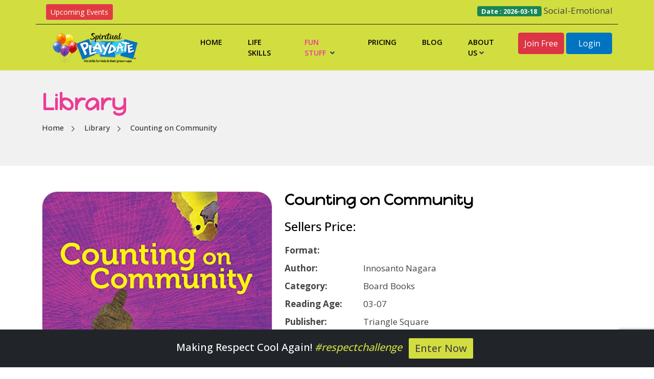

--- FILE ---
content_type: text/html; charset=UTF-8
request_url: https://spiritualplaydate.com/library/counting-on-community
body_size: 6474
content:
<html lang="en">

<head>
    <!-- Google tag (gtag.js) -->
    <script async src="https://www.googletagmanager.com/gtag/js?id=G-SQ6YW7KT7Q"></script>
    <!-- Meta Pixel Code -->
    <script>
        ! function(f, b, e, v, n, t, s) {
            if (f.fbq) return;
            n = f.fbq = function() {
                n.callMethod ?
                    n.callMethod.apply(n, arguments) : n.queue.push(arguments)
            };
            if (!f._fbq) f._fbq = n;
            n.push = n;
            n.loaded = !0;
            n.version = '2.0';
            n.queue = [];
            t = b.createElement(e);
            t.async = !0;
            t.src = v;
            s = b.getElementsByTagName(e)[0];
            s.parentNode.insertBefore(t, s)
        }(window, document, 'script',
            'https://connect.facebook.net/en_US/fbevents.js');
        fbq('init', '1049400212155860');
        fbq('track', 'PageView');
    </script>
    <noscript><img height="1" width="1" style="display:none"
            src="https://www.facebook.com/tr?id=1049400212155860&ev=PageView&noscript=1" /></noscript>
    <!-- End Meta Pixel Code -->
    <script>
        window.dataLayer = window.dataLayer || [];

        function gtag() {
            dataLayer.push(arguments);
        }
        gtag('js', new Date());

        gtag('config', 'G-SQ6YW7KT7Q');
    </script>
    <meta charset="utf-8">
    <meta name="viewport" content="width=device-width, initial-scale=1">
                <title>Social Emotional and Spiritual Learning Platform for Kids | Spiritual Playdate</title>
        <meta name="description"
            content="Explore our online playbook for social, emotional, and spiritual learning for kids. Join Spiritual Playdate's platform to nurture resilience, empathy, and peace in children's lives.">
        <meta name="keywords" content="Social emotional learning platform,Spiritual education for kids">
    
    <!-- Bootstrap core CSS -->
    <link href="https://cdn.jsdelivr.net/npm/bootstrap@5.0.2/dist/css/bootstrap.min.css" rel="stylesheet">
    <!-- select2 -->
    <link rel="stylesheet" href="https://spiritualplaydate.com/public/assets/admin/css/select2.min.css" />

    <link href="https://spiritualplaydate.com/public/assets/admin/fontawesome-free-5.15.2/css/all.min.css" rel="stylesheet">

    <link rel="stylesheet" href="https://spiritualplaydate.com/public/assets/admin/css/jquery-ui.css">
    <link rel="stylesheet" href="https://stackpath.bootstrapcdn.com/font-awesome/4.7.0/css/font-awesome.min.css">

    <!--slick slider CSS -->
    <link href="https://cdnjs.cloudflare.com/ajax/libs/slick-carousel/1.8.1/slick.min.css" rel="stylesheet"
        crossorigin="anonymous">
    <script src="https://code.jquery.com/jquery-3.6.0.min.js"></script>
    <script src="https://code.jquery.com/jquery-migrate-3.0.0.min.js"></script>
    <script src="https://spiritualplaydate.com/public/assets/admin/select2-4.0.13/dist/js/select2.min.js"></script>
    

    <script src="https://cdnjs.cloudflare.com/ajax/libs/jquery-validate/1.19.5/jquery.validate.js"></script>

    <script src="https://cdnjs.cloudflare.com/ajax/libs/jquery.isotope/3.0.6/isotope.pkgd.min.js"
        integrity="sha512-Zq2BOxyhvnRFXu0+WE6ojpZLOU2jdnqbrM1hmVdGzyeCa1DgM3X5Q4A/Is9xA1IkbUeDd7755dNNI/PzSf2Pew=="
        crossorigin="anonymous"></script>

    <script src="https://www.google.com/recaptcha/api.js?render=6LcE4tMmAAAAAP7_Sf3ZV9jep_uk_CmnzlgED0Yl"></script>
</head>


<!--custom CSS -->
<link href="https://spiritualplaydate.com/public/assets/css/custom.css" rel="stylesheet">

<!-- Favicons -->
<link rel="icon" href="https://spiritualplaydate.com/public/assets/images/favicon.ico">
<style>
    .footerarea {
        background: inherit;
    }

    .error {
        color: red;
    }

    .innerbanner {
        background: #f1f1f1 !important;
    }
</style>
</head>

<body>
    <div class="bodytoppart">
        <header>
    <div class="headermain">
        <div class="container">
                                        <div class="row border-bottom border-1 border-dark">
                    <div class="col-md-3 col-sm-4 col-xs-4 text-center text-sm-center text-md-start text-lg-start">
                        <a href="https://spiritualplaydate.com/events" class="btn btn-primary btn-sm m-2"
                            style="background-color:#e13b3d;border-color:#ec3b95">Upcoming Events</a>
                    </div>
                    <div class="col-md-9 col-sm-8 col-xm-8">
                        <marquee behavior="scrolling" direction="left">
                            <p style="color: #ec3b95" class="m-2">
                                                                    <span class="mx-5"><span class="badge bg-success mr-2">Date :
                                            2026-03-18</span>
                                        Social-Emotional Learning for United Methodist Kids</span>
                                                                    <span class="mx-5"><span class="badge bg-success mr-2">Date :
                                            2026-06-16</span>
                                        Social-Emotional Learning for Quaker Kids</span>
                                                            </p>
                        </marquee>
                    </div>
                </div>
                    </div>
        <div class="container">
            <div class="row">
                <div class="col-xl-3 col-lg-12 col-md-12">
                    <div class="logo">
                        <a href="https://spiritualplaydate.com"><img src="https://spiritualplaydate.com/public/assets/images/logo.png" /></a>
                    </div>
                </div>
                <div class="col-xl-9 col-lg-12 col-md-12">
                    <div class="navigationmain">
                        <div class="navileft">
                            <nav class="navbar navbar-expand-md">
                                <button class="navbar-toggler" type="button" data-bs-toggle="collapse"
                                    data-bs-target="#navbarCollapse" aria-controls="navbarCollapse"
                                    aria-expanded="false" aria-label="Toggle navigation">
                                    <span class="navbar-toggler-icon"><img
                                            src="https://spiritualplaydate.com/public/assets/images/menu.png" /></span>
                                </button>
                                <div class="collapse navbar-collapse" id="navbarCollapse">
                                    <ul class="navbar-nav me-auto mb-2 mb-md-0">
                                        <li class="nav-item">
                                            <a class="nav-link" aria-current="page" href="https://spiritualplaydate.com">Home</a>
                                        </li>
                                        <li class="nav-item">
                                            <a class="nav-link "
                                                aria-current="page" href="https://spiritualplaydate.com/lifeskill">Life Skills</a>
                                        </li>
                                        <li class="nav-item">
                                            <a class="nav-link  active "
                                                data-bs-auto-close="true" aria-expanded="false" saria-current="page"
                                                href="https://spiritualplaydate.com/funstuff">Fun Stuff &nbsp;<span
                                                    class="fas fa-angle-down"></span></a>
                                            <ul class="dropdown-menu" aria-labelledby="defaultDropdown">
                                                <li><a href="https://spiritualplaydate.com/library">Library</a></li>
                                                <li><a href="https://spiritualplaydate.com/spd-music">Music</a></li>
                                                <li><a href="https://spiritualplaydate.com/spd-games">Games</a></li>
                                                <li><a href="https://spiritualplaydate.com/spd-shops">Shop</a></li>
                                                <!--<li><a href="https://spiritualplaydate.com/spd-giftcard">GiftCard</a></li>-->

                                            </ul>
                                        </li>
                                                                                    <li class="nav-item">
                                                <a class="nav-link "
                                                    aria-current="page" href="https://spiritualplaydate.com/pricing">Pricing</a>
                                            </li>
                                                                                <li class="nav-item">
                                            <a class="nav-link" aria-current="page" href="https://spiritualplaydate.com/blog">Blog</a>
                                        </li>
                                        <li class="nav-item">
                                            <a class="nav-link" data-bs-auto-close="true" aria-expanded="false"
                                                saria-current="page" href="https://spiritualplaydate.com/about-us">About Us <span
                                                    class="fas fa-angle-down"></span></a>
                                            <ul class="dropdown-menu" aria-labelledby="defaultDropdown">
                                                <li><a href="https://spiritualplaydate.com/advisor">Advisors</a></li>
                                                <!-- <li><a href="https://spiritualplaydate.com/our-clients">Our Clients</a></li> -->
                                                <li><a href="https://spiritualplaydate.com/contact_us">Contact Us</a></li>

                                            </ul>
                                        </li>
                                                                                <!--<li class="nav-item" style="">-->
                                        <!--    <a class="nav-link" aria-current="page" href="https://spiritualplaydate.com/kidsofpowr" style="margin-left:-20px;"><img src="https://spiritualplaydate.com/public/assets/images/kids-of-power-menu2.png" style="height:55px;width:80px;" /></a>-->
                                        <!--</li>-->
                                                                                    <li>
                                                <a class="nav-link btn btn-danger mx-1" style="color:white;width:90px;"
                                                    aria-current="page"
                                                    href="https://spiritualplaydate.com/pricing/membership/sp-free">Join Free</a>
                                            </li>
                                            <li>
                                                <a class="nav-link btn btn-primary" style="color:white;width:90px;"
                                                    aria-current="page" href="https://spiritualplaydate.com/member-login">Login</a>
                                            </li>
                                                                                                                    </ul>
                                </div>
                            </nav>
                        </div>
                    </div>
                </div>
            </div>
        </div>
    </div>
</header>
            <!--  Innerbanner Section Start-->

<div class="innerbanner">
    <div class="container">
        <div class="innerbannertext">
        <h1>Library</h1> 
        <div class="breadcrumb">
            <ul>
                <li><a href="https://spiritualplaydate.com">Home</a></li>
                                    <li><a href="https://spiritualplaydate.com/library">Library</a></li>
                                    <li><a href="#">Counting on Community</a></li>
                                
            </ul>
        </div>
    </div>
    </div>
 </div> 

<!--  Innerbanner Section End-->    <div class="cntarea detailpage advisordetails">
        <div class="container">
            <div class="row">
                <div class="col-md-5">
                    <div class="detailimg">
                        <img src="https://spiritualplaydate.com/public/books/61sCULdllmL.jpg" />
                    </div>
                </div>
                <div class="col-md-7">
                    <h1>
                        Counting on Community
                    </h1>
                    <h3>Sellers Price:</h3>
                    <div class="description">
                        <ul>
                            <li>
                                <span>Format:</span>
                                <span> </span>
                            </li>
                            <li>
                                <span>Author:</span>
                                <span>Innosanto Nagara</span>
                            </li>
                            <li>
                                <span>Category:</span>
                                <span> Board Books</span>
                            </li>
                            <li>
                                <span>Reading Age:</span>
                                <span>03-07</span>
                            </li>
                            <li>
                                <span>Publisher:</span>
                                <span>Triangle Square</span>
                            </li>
                            <li>
                                <span>Published:</span>
                                <span>22 Sep 2015</span>
                            </li>
                            <li>
                                <span>ISBN:</span>
                                <span>978-1609806323</span>
                            </li>
                            <li>
                                <span>Pages:</span>
                                <span>24</span>
                            </li>
                            <li>
                                <span>Tags:</span>
                                <span>Community</span>
                            </li>
                        </ul>
                        <div class="buttonbox">
                                                            <a href="https://www.amazon.com/dp/1609806328?tag=playdate123-20" target="_blank" class="btnreadmore">Read Online</a>
                                                                                        <a href="https://www.amazon.com/dp/1609806328?tag=playdate123-20" target="_blank" class="btnbuy">Buy Now at Amazon</a>
                                                    </div>
                    </div>
                </div>
            </div>
            <div class="row">
                <div class="col-md-12">
                    <h2>Seller's Description:</h2>
                    <span class="a-text-italic">Counting on Community</span> is Innosanto Nagara's follow-up to his hit ABC book, <span class="a-text-italic">A is for Activist</span>. Counting up from one stuffed piê±ata to ten hefty hens--and always counting on each other--children are encouraged to recognize the value of their community, the joys inherent in healthy eco-friendly activities, and the agency they posses to make change. A broad and inspiring vision of diversity is told through stories in words and pictures. And of course, there is a duck to find on every page!
                </div>
            </div>
            <div class="row">
                <div class="col-md-12">
                    <div class="paginationboxnext">
                                                    <a href="https://spiritualplaydate.com/library/a-is-for-activist" class="prevbtn">
                                <img src="https://spiritualplaydate.com/public/assets/images/btn_previous.jpg" />
                                <span class="linksmain">
                                    <span class="prevtext">Previous</span>
                                    <span class="advname">A is for Activist</span>
                                </span></a>
                                                                            <a href="https://spiritualplaydate.com/library/juneteenth-for-mazie" class="nextbtn">
                                <span class="linksmain">
                                    <span class="prevtext">Next</span>
                                    <span class="advname">Juneteenth for Mazie</span>
                                </span>
                                <img src="https://spiritualplaydate.com/public/assets/images/btn_next.jpg" />
                            </a>
                                            </div>
                </div>
            </div>
        </div>
                    <div class="otherbooks booklistpage">
                <div class="container">
                    <h2>Other Books From - Board Books</h2>
                    <div class="servicessection slick-slider" style="display:none;">
                                                                                    <div>
                                    <div class="bookbox">
                                        <img src="https://spiritualplaydate.com/public/books/51qvh4MALwL.jpg" />
                                        <div class="namebox">Giraffes Can&#039;t Dance
                                            <p>Cartwheel Books</p>
                                            <a href="https://spiritualplaydate.com/library/giraffes-cant-dance">Explore</a>
                                        </div>

                                    </div>
                                </div>
                                                                                                                <div>
                                    <div class="bookbox">
                                        <img src="https://spiritualplaydate.com/public/books/51fsCz56ZbL.jpg" />
                                        <div class="namebox">Forgiving: Is Smart for Your Heart
                                            <p>Abbey Press</p>
                                            <a href="https://spiritualplaydate.com/library/forgiving-is-smart-for-your-heart">Explore</a>
                                        </div>

                                    </div>
                                </div>
                                                                                                                <div>
                                    <div class="bookbox">
                                        <img src="https://spiritualplaydate.com/public/books/319NUtFuqdL.jpg" />
                                        <div class="namebox">The One
                                            <p></p>
                                            <a href="https://spiritualplaydate.com/library/the-one">Explore</a>
                                        </div>

                                    </div>
                                </div>
                                                                                                                <div>
                                    <div class="bookbox">
                                        <img src="https://spiritualplaydate.com/public/books/61W2p8LgGLL.jpg" />
                                        <div class="namebox">God&#039;s Dream
                                            <p>Candlewick</p>
                                            <a href="https://spiritualplaydate.com/library/gods-dream">Explore</a>
                                        </div>

                                    </div>
                                </div>
                                                                                                                <div>
                                    <div class="bookbox">
                                        <img src="https://spiritualplaydate.com/public/books/51ZwAwsXegL.jpg" />
                                        <div class="namebox">Hats of Faith
                                            <p>Shade 7 Publishing Limited</p>
                                            <a href="https://spiritualplaydate.com/library/hats-of-faith">Explore</a>
                                        </div>

                                    </div>
                                </div>
                                                                                                                <div>
                                    <div class="bookbox">
                                        <img src="https://spiritualplaydate.com/public/books/51DDtAthsLL.jpg" />
                                        <div class="namebox">You&#039;re Here for a Reason
                                            <p>Feiwel &amp; Friends</p>
                                            <a href="https://spiritualplaydate.com/library/youre-here-for-a-reason">Explore</a>
                                        </div>

                                    </div>
                                </div>
                                                                                                                <div>
                                    <div class="bookbox">
                                        <img src="https://spiritualplaydate.com/public/books/51adfluzaPL.jpg" />
                                        <div class="namebox">No Matter What (Send A Story)
                                            <p>Clarion Books</p>
                                            <a href="https://spiritualplaydate.com/library/no-matter-what-send-a-story">Explore</a>
                                        </div>

                                    </div>
                                </div>
                                                                                                                <div>
                                    <div class="bookbox">
                                        <img src="https://spiritualplaydate.com/public/books/61fSzlqGmiL.jpg" />
                                        <div class="namebox">Kindness Makes Us Strong
                                            <p>Dial Books</p>
                                            <a href="https://spiritualplaydate.com/library/kindness-makes-us-strong">Explore</a>
                                        </div>

                                    </div>
                                </div>
                                                                                                                <div>
                                    <div class="bookbox">
                                        <img src="https://spiritualplaydate.com/public/books/51Z6N-yEdhL.jpg" />
                                        <div class="namebox">Love Makes a Family
                                            <p>Dial Books</p>
                                            <a href="https://spiritualplaydate.com/library/love-makes-a-family">Explore</a>
                                        </div>

                                    </div>
                                </div>
                                                                                                                <div>
                                    <div class="bookbox">
                                        <img src="https://spiritualplaydate.com/public/books/41UJhZNNtmL.jpg" />
                                        <div class="namebox">I Love All of Me (Wonderful Me)
                                            <p>Cartwheel Books</p>
                                            <a href="https://spiritualplaydate.com/library/i-love-all-of-me-wonderful-me">Explore</a>
                                        </div>

                                    </div>
                                </div>
                                                                                                                <div>
                                    <div class="bookbox">
                                        <img src="https://spiritualplaydate.com/public/books/519Rry4Q6uL.jpg" />
                                        <div class="namebox">Will Ladybug Hug?
                                            <p>Cartwheel Books</p>
                                            <a href="https://spiritualplaydate.com/library/will-ladybug-hug">Explore</a>
                                        </div>

                                    </div>
                                </div>
                                                                                                                <div>
                                    <div class="bookbox">
                                        <img src="https://spiritualplaydate.com/public/books/51UzZM04nL.jpg" />
                                        <div class="namebox">Dream Big
                                            <p>Cartwheel Books</p>
                                            <a href="https://spiritualplaydate.com/library/dream-big">Explore</a>
                                        </div>

                                    </div>
                                </div>
                                                                                                                <div>
                                    <div class="bookbox">
                                        <img src="https://spiritualplaydate.com/public/books/51RwVvydFL.jpg" />
                                        <div class="namebox">Pride Colors
                                            <p>Orca Book Publishers</p>
                                            <a href="https://spiritualplaydate.com/library/pride-colors">Explore</a>
                                        </div>

                                    </div>
                                </div>
                                                                                                                <div>
                                    <div class="bookbox">
                                        <img src="https://spiritualplaydate.com/public/books/51fDt0XQBLL.jpg" />
                                        <div class="namebox">All Kids Are Good Kids
                                            <p>Little Simon</p>
                                            <a href="https://spiritualplaydate.com/library/all-kids-are-good-kids">Explore</a>
                                        </div>

                                    </div>
                                </div>
                                                                                                                <div>
                                    <div class="bookbox">
                                        <img src="https://spiritualplaydate.com/public/books/51qP80L7Y6L.jpg" />
                                        <div class="namebox">My Heart Fills with Happiness
                                            <p>Orca Book Publishers</p>
                                            <a href="https://spiritualplaydate.com/library/my-heart-fills-with-happiness">Explore</a>
                                        </div>

                                    </div>
                                </div>
                                                                                                                <div>
                                    <div class="bookbox">
                                        <img src="https://spiritualplaydate.com/public/books/516S-e6gEdL.jpg" />
                                        <div class="namebox">We Sang You Home
                                            <p>Orca Book Publishers</p>
                                            <a href="https://spiritualplaydate.com/library/we-sang-you-home">Explore</a>
                                        </div>

                                    </div>
                                </div>
                                                                                                                <div>
                                    <div class="bookbox">
                                        <img src="https://spiritualplaydate.com/public/books/61bQiqrAfcL.jpg" />
                                        <div class="namebox">Global Babies
                                            <p>Charlesbridge</p>
                                            <a href="https://spiritualplaydate.com/library/global-babies">Explore</a>
                                        </div>

                                    </div>
                                </div>
                                                                                                                <div>
                                    <div class="bookbox">
                                        <img src="https://spiritualplaydate.com/public/books/51yXf6Xl38L.jpg" />
                                        <div class="namebox">ABCs of Kindness
                                            <p>Rodale Kids</p>
                                            <a href="https://spiritualplaydate.com/library/abcs-of-kindness">Explore</a>
                                        </div>

                                    </div>
                                </div>
                                                                                                                                                                    <div>
                                    <div class="bookbox">
                                        <img src="https://spiritualplaydate.com/public/books/the-peace-book.jpg" />
                                        <div class="namebox">The Peace Book
                                            <p>LB Kids</p>
                                            <a href="https://spiritualplaydate.com/library/the-peace-book">Explore</a>
                                        </div>

                                    </div>
                                </div>
                                                                                                                <div>
                                    <div class="bookbox">
                                        <img src="https://spiritualplaydate.com/public/books/feelings-sp.jpg" />
                                        <div class="namebox">Feelings
                                            <p>Tiger Tales</p>
                                            <a href="https://spiritualplaydate.com/library/feelings">Explore</a>
                                        </div>

                                    </div>
                                </div>
                                                                                                                <div>
                                    <div class="bookbox">
                                        <img src="https://spiritualplaydate.com/public/books/feelings-book-sp.jpg" />
                                        <div class="namebox">The Feelings Book
                                            <p>LB Kids</p>
                                            <a href="https://spiritualplaydate.com/library/the-feelings-book">Explore</a>
                                        </div>

                                    </div>
                                </div>
                                                                                                                <div>
                                    <div class="bookbox">
                                        <img src="https://spiritualplaydate.com/public/books/quiet-sp.jpg" />
                                        <div class="namebox">The Quiet Book
                                            <p>HMH Books for Young Readers</p>
                                            <a href="https://spiritualplaydate.com/library/the-quiet-book">Explore</a>
                                        </div>

                                    </div>
                                </div>
                                                                                                                <div>
                                    <div class="bookbox">
                                        <img src="https://spiritualplaydate.com/public/books/hanukkah.jpg" />
                                        <div class="namebox">The Very Hungry Caterpillar&#039;s 8 Nights of Chanukah
                                            <p>World of Eric Carle</p>
                                            <a href="https://spiritualplaydate.com/library/the-very-hungry-caterpillars-8-nights-of-chanukah">Explore</a>
                                        </div>

                                    </div>
                                </div>
                                                                                                                <div>
                                    <div class="bookbox">
                                        <img src="https://spiritualplaydate.com/public/books/41CgioLF-JL._SY489_BO1204203200_.jpg" />
                                        <div class="namebox">In My Anaana&#039;s Amautik
                                            <p>Inhabit Media</p>
                                            <a href="https://spiritualplaydate.com/library/in-my-anaanas-amautik">Explore</a>
                                        </div>

                                    </div>
                                </div>
                                                                                                                <div>
                                    <div class="bookbox">
                                        <img src="https://spiritualplaydate.com/public/books/1716910608_our rainbow_spiritual playdate book.jpg" />
                                        <div class="namebox">Our Rainbow
                                            <p>Little Bee Books</p>
                                            <a href="https://spiritualplaydate.com/library/our-rainbow">Explore</a>
                                        </div>

                                    </div>
                                </div>
                                                                        </div>
                </div>
            </div>
                            <div class="authorbookx booklistpage">
                <div class="container">
                    <h2>Other Books By - Innosanto Nagara</h2>
                    <div class="servicessection slick-slider" style="display:none;">
                                                                                    <div>
                                    <div class="bookbox">
                                        <img src="https://spiritualplaydate.com/public/books/61zFPhuMJhL.jpg" />
                                        <div class="namebox">The Wedding Portrait
                                            <p>Triangle Square</p>
                                            <a href="https://spiritualplaydate.com/library/the-wedding-portrait">Explore</a>
                                        </div>

                                    </div>
                                </div>
                                                                                                                <div>
                                    <div class="bookbox">
                                        <img src="https://spiritualplaydate.com/public/books/71NtJe2cV5L.jpg" />
                                        <div class="namebox">A is for Activist
                                            <p>Triangle Square</p>
                                            <a href="https://spiritualplaydate.com/library/a-is-for-activist">Explore</a>
                                        </div>

                                    </div>
                                </div>
                                                                                                                            </div>
                </div>
            </div>
            </div>
        <style>
    .newsletter-col {
        flex-direction: column !important;
        align-items: start !important;
        gap: 10px;
    }
</style>
<div class="footerarea">
    <div class="container">
        <div class="newsletterarea">
            <div class="leftnewsletter">
                <div class="smallttle">Subscription</div>
                <h3>Get News About Our Recent Activities</h3>
            </div>
            <div class="rightnewsletter">
                <form method="post" action="https://spiritualplaydate.com/subscribe">
                    <input type="hidden" name="_token" value="YtnNVERJp9yj1DIXAKwghwhCYEF9nkBMgaOyMQBw">                    <div class="newsletter newsletter-col">

                        <input type="text" name="email" required class="form-control"
                            placeholder="Your Email Address" />
                        <input type="text" name="name" required class="form-control"
                            placeholder="Name" />
                        <input type="submit" value="Subscribe" class="btnsubscribe" />

                    </div>
                </form>
            </div>
        </div>
        <!-- <div class="row">
            <div class="col-md-12">
                <div class="footermenu">
                    <img src="images/logo.png" />
                    <ul>
                        <li><a href="#">Home</a></li>
                        <li><a href="#">Life Skills</a></li>
                        <li><a href="#">Fun Stuff</a></li>
                        <li><a href="#">PRICING</a></li>
                        <li><a href="#">Blog</a></li>
                        <li><a href="#">About Us</a></li>
                    </ul>
                </div>

            </div>
        </div> -->
    </div>
    <div class="footerbox">
        <div class="container">
            <div class="row">
                <div class="col-lg-3 col-md-6 order-lg-2">
                    <h3>Links</h3>
                    <ul class="footermenubox">
                        <li><a href="https://spiritualplaydate.com">Home</a></li>
                        <li><a href="https://spiritualplaydate.com/lifeskill">Life Skills</a></li>
                        <li><a href="https://spiritualplaydate.com/funstuff">Fun Stuff</a></li>
                        <li><a href="https://spiritualplaydate.com/pricing">PRICING</a></li>
                        <li><a href="https://spiritualplaydate.com/blog">Blog</a></li>
                        <li><a href="https://spiritualplaydate.com/about-us">About Us</a></li>
                        <li><a href="https://spiritualplaydate.com/contact_us">Contact</a></li>
                        <li><a href="https://spiritualplaydate.com/privacypolicy">Privacy Policy</a></li>
                        <li><a href="https://spiritualplaydate.com/termsofservice">Terms of Use</a></li>
                        <li><a href="#"> Site Map</a></li>
                    </ul>
                </div>
                <div class="col-lg-5 col-md-12 order-lg-3">
                    <h3>Connect with us</h3>
                    <div class="contactus">
                        <div class="socialnetwork">
                            <a href="https://www.facebook.com/SpiritualPlaydate" target="_blank" class="fb"><i
                                    class="fa fa-facebook"></i></a>
                            <a href="https://twitter.com/SpiritualPD" target="_blank" class="twitter"><i
                                    class="fa fa-twitter"></i></a>
                            <a href="https://www.linkedin.com/company/spiritual-playdate/" target="_blank"
                                class="linkdin"><i class="fa fa-linkedin"></i></a>
                            <a href="https://www.youtube.com/@spiritualplaydate-lifeskil4294" target="_blank"
                                class="youtube"><i class="fa fa-youtube"></i></a>
                            <a href="https://open.spotify.com/user/spiritualplaydate" target="_blank" class="spotify"><i
                                    class="fa fa-spotify"></i></a>
                            <a href="https://www.instagram.com/spiritualplaydate/" target="_blank" class="instagram"><i
                                    class="fa fa-instagram"></i></a>
                        </div>
                    </div>
                </div>
                <div class="col-lg-4 col-md-6 order-lg-1">
                    <div class="footerlogo">
                        <a href="#"> <img src="https://spiritualplaydate.com/public/assets/images/logo.png" /></a>
                        <p>&copy; 2024 Spiritual Playdate. All rights reserved.</p>
                    </div>
                </div>
            </div>
        </div>
    </div>
    <br>
    <footer class="footer fixed-bottom mt-auto py-2 bg-dark">
        <div class="container text-center">
            <span class="text-white h5">Making Respect Cool Again! <i
                    style="color: #d2de40;">#respectchallenge</i></span>
            <span><a target="blank"
                    href="https://workdrive.zohoexternal.com/external/bad654747dc70568b88e1919c839863659c1458af11c76f0b77e21be2c5e772a"
                    class="btn btn-dark btn-sm m-2" style="background: #d2de40;">
                    <h5 class="m-1">Enter Now</h5>
                </a></span>
        </div>
    </footer>
    <!-- Bootstrap 5 Modal -->
    <div class="modal fade" id="marketingModal" tabindex="-1" aria-labelledby="exampleModalLabel" aria-hidden="true">
        <div class="modal-dialog modal-dialog-centered modal-lg">
            <div class="modal-content" style="background-color: #fff; border-radius:20px;">
                <div class="modal-header border-0">
                    
                    <button type="button" class="btn-close bg-danger" data-bs-dismiss="modal"
                        aria-label="Close"></button>
                </div>
                <div class="modal-body p-0">
                    <img class="img-fluid d-block my-0"
                        src="https://spiritualplaydate.com/public/assets/images/affiliates/subscribe.png" alt="subscribe"
                        onclick="scrollToBottom()">
                    <div data-bs-dismiss="modal" onclick="scrollToBottom()"
                        style="position: absolute; 
                            bottom: 20px; 
                            left: 50%; 
                            transform: translateX(-50%); 
                            height: 14%; 
                            width: 40%; 
                            background-color: rgba(0, 0, 0, 0); 
                            cursor: pointer;">
                    </div>
                </div>
                
            </div>
        </div>
    </div>

</div>
        <!-- Jquery Bootstrap-->
        <script src="https://getbootstrap.com/docs/5.0/dist/js/bootstrap.bundle.min.js" crossorigin="anonymous"></script>
        <!-- Jquery Slick-->
        <script src='https://cdnjs.cloudflare.com/ajax/libs/slick-carousel/1.8.1/slick.min.js'></script>
        <!-- Jquery select2-->
        <script src=https://code.jquery.com/ui/1.11.3/jquery-ui.min.js></script>
        <script src="https://cdn.jsdelivr.net/jquery.ui.timepicker.addon/1.4.5/jquery-ui-timepicker-addon.min.js"></script>
        <script>
            // Function to set a cookie without expiration (session cookie)
            function setCookie(name, value) {
                document.cookie = name + "=" + (value || "") + "; path=/";
            }

            // Function to get a cookie by name
            function getCookie(name) {
                var nameEQ = name + "=";
                var ca = document.cookie.split(';');
                for (var i = 0; i < ca.length; i++) {
                    var c = ca[i];
                    while (c.charAt(0) === ' ') c = c.substring(1, c.length);
                    if (c.indexOf(nameEQ) === 0) return c.substring(nameEQ.length, c.length);
                }
                return null;
            }

            // Function to display the modal after 8 seconds if not already shown in this session
            function showModalOnce() {
                if (!getCookie('modalShown')) {
                    setTimeout(function() {
                        var marketingModal = new bootstrap.Modal(document.getElementById('marketingModal'));
                        marketingModal.show();

                        // Set session cookie when the modal is shown
                        setCookie('modalShown', 'true');
                    }, 8000); // Show modal after 8 seconds
                }
            }

            // Run the showModalOnce function when the page is loaded
            document.addEventListener("DOMContentLoaded", showModalOnce);

            function scrollToBottom() {
                window.scrollTo({
                    top: document.body.scrollHeight,
                    behavior: 'smooth'
                });
            }
        </script>
        
                


</body>

</html>


--- FILE ---
content_type: text/html; charset=utf-8
request_url: https://www.google.com/recaptcha/api2/anchor?ar=1&k=6LcE4tMmAAAAAP7_Sf3ZV9jep_uk_CmnzlgED0Yl&co=aHR0cHM6Ly9zcGlyaXR1YWxwbGF5ZGF0ZS5jb206NDQz&hl=en&v=PoyoqOPhxBO7pBk68S4YbpHZ&size=invisible&anchor-ms=20000&execute-ms=30000&cb=p9ejnbs5sew
body_size: 48824
content:
<!DOCTYPE HTML><html dir="ltr" lang="en"><head><meta http-equiv="Content-Type" content="text/html; charset=UTF-8">
<meta http-equiv="X-UA-Compatible" content="IE=edge">
<title>reCAPTCHA</title>
<style type="text/css">
/* cyrillic-ext */
@font-face {
  font-family: 'Roboto';
  font-style: normal;
  font-weight: 400;
  font-stretch: 100%;
  src: url(//fonts.gstatic.com/s/roboto/v48/KFO7CnqEu92Fr1ME7kSn66aGLdTylUAMa3GUBHMdazTgWw.woff2) format('woff2');
  unicode-range: U+0460-052F, U+1C80-1C8A, U+20B4, U+2DE0-2DFF, U+A640-A69F, U+FE2E-FE2F;
}
/* cyrillic */
@font-face {
  font-family: 'Roboto';
  font-style: normal;
  font-weight: 400;
  font-stretch: 100%;
  src: url(//fonts.gstatic.com/s/roboto/v48/KFO7CnqEu92Fr1ME7kSn66aGLdTylUAMa3iUBHMdazTgWw.woff2) format('woff2');
  unicode-range: U+0301, U+0400-045F, U+0490-0491, U+04B0-04B1, U+2116;
}
/* greek-ext */
@font-face {
  font-family: 'Roboto';
  font-style: normal;
  font-weight: 400;
  font-stretch: 100%;
  src: url(//fonts.gstatic.com/s/roboto/v48/KFO7CnqEu92Fr1ME7kSn66aGLdTylUAMa3CUBHMdazTgWw.woff2) format('woff2');
  unicode-range: U+1F00-1FFF;
}
/* greek */
@font-face {
  font-family: 'Roboto';
  font-style: normal;
  font-weight: 400;
  font-stretch: 100%;
  src: url(//fonts.gstatic.com/s/roboto/v48/KFO7CnqEu92Fr1ME7kSn66aGLdTylUAMa3-UBHMdazTgWw.woff2) format('woff2');
  unicode-range: U+0370-0377, U+037A-037F, U+0384-038A, U+038C, U+038E-03A1, U+03A3-03FF;
}
/* math */
@font-face {
  font-family: 'Roboto';
  font-style: normal;
  font-weight: 400;
  font-stretch: 100%;
  src: url(//fonts.gstatic.com/s/roboto/v48/KFO7CnqEu92Fr1ME7kSn66aGLdTylUAMawCUBHMdazTgWw.woff2) format('woff2');
  unicode-range: U+0302-0303, U+0305, U+0307-0308, U+0310, U+0312, U+0315, U+031A, U+0326-0327, U+032C, U+032F-0330, U+0332-0333, U+0338, U+033A, U+0346, U+034D, U+0391-03A1, U+03A3-03A9, U+03B1-03C9, U+03D1, U+03D5-03D6, U+03F0-03F1, U+03F4-03F5, U+2016-2017, U+2034-2038, U+203C, U+2040, U+2043, U+2047, U+2050, U+2057, U+205F, U+2070-2071, U+2074-208E, U+2090-209C, U+20D0-20DC, U+20E1, U+20E5-20EF, U+2100-2112, U+2114-2115, U+2117-2121, U+2123-214F, U+2190, U+2192, U+2194-21AE, U+21B0-21E5, U+21F1-21F2, U+21F4-2211, U+2213-2214, U+2216-22FF, U+2308-230B, U+2310, U+2319, U+231C-2321, U+2336-237A, U+237C, U+2395, U+239B-23B7, U+23D0, U+23DC-23E1, U+2474-2475, U+25AF, U+25B3, U+25B7, U+25BD, U+25C1, U+25CA, U+25CC, U+25FB, U+266D-266F, U+27C0-27FF, U+2900-2AFF, U+2B0E-2B11, U+2B30-2B4C, U+2BFE, U+3030, U+FF5B, U+FF5D, U+1D400-1D7FF, U+1EE00-1EEFF;
}
/* symbols */
@font-face {
  font-family: 'Roboto';
  font-style: normal;
  font-weight: 400;
  font-stretch: 100%;
  src: url(//fonts.gstatic.com/s/roboto/v48/KFO7CnqEu92Fr1ME7kSn66aGLdTylUAMaxKUBHMdazTgWw.woff2) format('woff2');
  unicode-range: U+0001-000C, U+000E-001F, U+007F-009F, U+20DD-20E0, U+20E2-20E4, U+2150-218F, U+2190, U+2192, U+2194-2199, U+21AF, U+21E6-21F0, U+21F3, U+2218-2219, U+2299, U+22C4-22C6, U+2300-243F, U+2440-244A, U+2460-24FF, U+25A0-27BF, U+2800-28FF, U+2921-2922, U+2981, U+29BF, U+29EB, U+2B00-2BFF, U+4DC0-4DFF, U+FFF9-FFFB, U+10140-1018E, U+10190-1019C, U+101A0, U+101D0-101FD, U+102E0-102FB, U+10E60-10E7E, U+1D2C0-1D2D3, U+1D2E0-1D37F, U+1F000-1F0FF, U+1F100-1F1AD, U+1F1E6-1F1FF, U+1F30D-1F30F, U+1F315, U+1F31C, U+1F31E, U+1F320-1F32C, U+1F336, U+1F378, U+1F37D, U+1F382, U+1F393-1F39F, U+1F3A7-1F3A8, U+1F3AC-1F3AF, U+1F3C2, U+1F3C4-1F3C6, U+1F3CA-1F3CE, U+1F3D4-1F3E0, U+1F3ED, U+1F3F1-1F3F3, U+1F3F5-1F3F7, U+1F408, U+1F415, U+1F41F, U+1F426, U+1F43F, U+1F441-1F442, U+1F444, U+1F446-1F449, U+1F44C-1F44E, U+1F453, U+1F46A, U+1F47D, U+1F4A3, U+1F4B0, U+1F4B3, U+1F4B9, U+1F4BB, U+1F4BF, U+1F4C8-1F4CB, U+1F4D6, U+1F4DA, U+1F4DF, U+1F4E3-1F4E6, U+1F4EA-1F4ED, U+1F4F7, U+1F4F9-1F4FB, U+1F4FD-1F4FE, U+1F503, U+1F507-1F50B, U+1F50D, U+1F512-1F513, U+1F53E-1F54A, U+1F54F-1F5FA, U+1F610, U+1F650-1F67F, U+1F687, U+1F68D, U+1F691, U+1F694, U+1F698, U+1F6AD, U+1F6B2, U+1F6B9-1F6BA, U+1F6BC, U+1F6C6-1F6CF, U+1F6D3-1F6D7, U+1F6E0-1F6EA, U+1F6F0-1F6F3, U+1F6F7-1F6FC, U+1F700-1F7FF, U+1F800-1F80B, U+1F810-1F847, U+1F850-1F859, U+1F860-1F887, U+1F890-1F8AD, U+1F8B0-1F8BB, U+1F8C0-1F8C1, U+1F900-1F90B, U+1F93B, U+1F946, U+1F984, U+1F996, U+1F9E9, U+1FA00-1FA6F, U+1FA70-1FA7C, U+1FA80-1FA89, U+1FA8F-1FAC6, U+1FACE-1FADC, U+1FADF-1FAE9, U+1FAF0-1FAF8, U+1FB00-1FBFF;
}
/* vietnamese */
@font-face {
  font-family: 'Roboto';
  font-style: normal;
  font-weight: 400;
  font-stretch: 100%;
  src: url(//fonts.gstatic.com/s/roboto/v48/KFO7CnqEu92Fr1ME7kSn66aGLdTylUAMa3OUBHMdazTgWw.woff2) format('woff2');
  unicode-range: U+0102-0103, U+0110-0111, U+0128-0129, U+0168-0169, U+01A0-01A1, U+01AF-01B0, U+0300-0301, U+0303-0304, U+0308-0309, U+0323, U+0329, U+1EA0-1EF9, U+20AB;
}
/* latin-ext */
@font-face {
  font-family: 'Roboto';
  font-style: normal;
  font-weight: 400;
  font-stretch: 100%;
  src: url(//fonts.gstatic.com/s/roboto/v48/KFO7CnqEu92Fr1ME7kSn66aGLdTylUAMa3KUBHMdazTgWw.woff2) format('woff2');
  unicode-range: U+0100-02BA, U+02BD-02C5, U+02C7-02CC, U+02CE-02D7, U+02DD-02FF, U+0304, U+0308, U+0329, U+1D00-1DBF, U+1E00-1E9F, U+1EF2-1EFF, U+2020, U+20A0-20AB, U+20AD-20C0, U+2113, U+2C60-2C7F, U+A720-A7FF;
}
/* latin */
@font-face {
  font-family: 'Roboto';
  font-style: normal;
  font-weight: 400;
  font-stretch: 100%;
  src: url(//fonts.gstatic.com/s/roboto/v48/KFO7CnqEu92Fr1ME7kSn66aGLdTylUAMa3yUBHMdazQ.woff2) format('woff2');
  unicode-range: U+0000-00FF, U+0131, U+0152-0153, U+02BB-02BC, U+02C6, U+02DA, U+02DC, U+0304, U+0308, U+0329, U+2000-206F, U+20AC, U+2122, U+2191, U+2193, U+2212, U+2215, U+FEFF, U+FFFD;
}
/* cyrillic-ext */
@font-face {
  font-family: 'Roboto';
  font-style: normal;
  font-weight: 500;
  font-stretch: 100%;
  src: url(//fonts.gstatic.com/s/roboto/v48/KFO7CnqEu92Fr1ME7kSn66aGLdTylUAMa3GUBHMdazTgWw.woff2) format('woff2');
  unicode-range: U+0460-052F, U+1C80-1C8A, U+20B4, U+2DE0-2DFF, U+A640-A69F, U+FE2E-FE2F;
}
/* cyrillic */
@font-face {
  font-family: 'Roboto';
  font-style: normal;
  font-weight: 500;
  font-stretch: 100%;
  src: url(//fonts.gstatic.com/s/roboto/v48/KFO7CnqEu92Fr1ME7kSn66aGLdTylUAMa3iUBHMdazTgWw.woff2) format('woff2');
  unicode-range: U+0301, U+0400-045F, U+0490-0491, U+04B0-04B1, U+2116;
}
/* greek-ext */
@font-face {
  font-family: 'Roboto';
  font-style: normal;
  font-weight: 500;
  font-stretch: 100%;
  src: url(//fonts.gstatic.com/s/roboto/v48/KFO7CnqEu92Fr1ME7kSn66aGLdTylUAMa3CUBHMdazTgWw.woff2) format('woff2');
  unicode-range: U+1F00-1FFF;
}
/* greek */
@font-face {
  font-family: 'Roboto';
  font-style: normal;
  font-weight: 500;
  font-stretch: 100%;
  src: url(//fonts.gstatic.com/s/roboto/v48/KFO7CnqEu92Fr1ME7kSn66aGLdTylUAMa3-UBHMdazTgWw.woff2) format('woff2');
  unicode-range: U+0370-0377, U+037A-037F, U+0384-038A, U+038C, U+038E-03A1, U+03A3-03FF;
}
/* math */
@font-face {
  font-family: 'Roboto';
  font-style: normal;
  font-weight: 500;
  font-stretch: 100%;
  src: url(//fonts.gstatic.com/s/roboto/v48/KFO7CnqEu92Fr1ME7kSn66aGLdTylUAMawCUBHMdazTgWw.woff2) format('woff2');
  unicode-range: U+0302-0303, U+0305, U+0307-0308, U+0310, U+0312, U+0315, U+031A, U+0326-0327, U+032C, U+032F-0330, U+0332-0333, U+0338, U+033A, U+0346, U+034D, U+0391-03A1, U+03A3-03A9, U+03B1-03C9, U+03D1, U+03D5-03D6, U+03F0-03F1, U+03F4-03F5, U+2016-2017, U+2034-2038, U+203C, U+2040, U+2043, U+2047, U+2050, U+2057, U+205F, U+2070-2071, U+2074-208E, U+2090-209C, U+20D0-20DC, U+20E1, U+20E5-20EF, U+2100-2112, U+2114-2115, U+2117-2121, U+2123-214F, U+2190, U+2192, U+2194-21AE, U+21B0-21E5, U+21F1-21F2, U+21F4-2211, U+2213-2214, U+2216-22FF, U+2308-230B, U+2310, U+2319, U+231C-2321, U+2336-237A, U+237C, U+2395, U+239B-23B7, U+23D0, U+23DC-23E1, U+2474-2475, U+25AF, U+25B3, U+25B7, U+25BD, U+25C1, U+25CA, U+25CC, U+25FB, U+266D-266F, U+27C0-27FF, U+2900-2AFF, U+2B0E-2B11, U+2B30-2B4C, U+2BFE, U+3030, U+FF5B, U+FF5D, U+1D400-1D7FF, U+1EE00-1EEFF;
}
/* symbols */
@font-face {
  font-family: 'Roboto';
  font-style: normal;
  font-weight: 500;
  font-stretch: 100%;
  src: url(//fonts.gstatic.com/s/roboto/v48/KFO7CnqEu92Fr1ME7kSn66aGLdTylUAMaxKUBHMdazTgWw.woff2) format('woff2');
  unicode-range: U+0001-000C, U+000E-001F, U+007F-009F, U+20DD-20E0, U+20E2-20E4, U+2150-218F, U+2190, U+2192, U+2194-2199, U+21AF, U+21E6-21F0, U+21F3, U+2218-2219, U+2299, U+22C4-22C6, U+2300-243F, U+2440-244A, U+2460-24FF, U+25A0-27BF, U+2800-28FF, U+2921-2922, U+2981, U+29BF, U+29EB, U+2B00-2BFF, U+4DC0-4DFF, U+FFF9-FFFB, U+10140-1018E, U+10190-1019C, U+101A0, U+101D0-101FD, U+102E0-102FB, U+10E60-10E7E, U+1D2C0-1D2D3, U+1D2E0-1D37F, U+1F000-1F0FF, U+1F100-1F1AD, U+1F1E6-1F1FF, U+1F30D-1F30F, U+1F315, U+1F31C, U+1F31E, U+1F320-1F32C, U+1F336, U+1F378, U+1F37D, U+1F382, U+1F393-1F39F, U+1F3A7-1F3A8, U+1F3AC-1F3AF, U+1F3C2, U+1F3C4-1F3C6, U+1F3CA-1F3CE, U+1F3D4-1F3E0, U+1F3ED, U+1F3F1-1F3F3, U+1F3F5-1F3F7, U+1F408, U+1F415, U+1F41F, U+1F426, U+1F43F, U+1F441-1F442, U+1F444, U+1F446-1F449, U+1F44C-1F44E, U+1F453, U+1F46A, U+1F47D, U+1F4A3, U+1F4B0, U+1F4B3, U+1F4B9, U+1F4BB, U+1F4BF, U+1F4C8-1F4CB, U+1F4D6, U+1F4DA, U+1F4DF, U+1F4E3-1F4E6, U+1F4EA-1F4ED, U+1F4F7, U+1F4F9-1F4FB, U+1F4FD-1F4FE, U+1F503, U+1F507-1F50B, U+1F50D, U+1F512-1F513, U+1F53E-1F54A, U+1F54F-1F5FA, U+1F610, U+1F650-1F67F, U+1F687, U+1F68D, U+1F691, U+1F694, U+1F698, U+1F6AD, U+1F6B2, U+1F6B9-1F6BA, U+1F6BC, U+1F6C6-1F6CF, U+1F6D3-1F6D7, U+1F6E0-1F6EA, U+1F6F0-1F6F3, U+1F6F7-1F6FC, U+1F700-1F7FF, U+1F800-1F80B, U+1F810-1F847, U+1F850-1F859, U+1F860-1F887, U+1F890-1F8AD, U+1F8B0-1F8BB, U+1F8C0-1F8C1, U+1F900-1F90B, U+1F93B, U+1F946, U+1F984, U+1F996, U+1F9E9, U+1FA00-1FA6F, U+1FA70-1FA7C, U+1FA80-1FA89, U+1FA8F-1FAC6, U+1FACE-1FADC, U+1FADF-1FAE9, U+1FAF0-1FAF8, U+1FB00-1FBFF;
}
/* vietnamese */
@font-face {
  font-family: 'Roboto';
  font-style: normal;
  font-weight: 500;
  font-stretch: 100%;
  src: url(//fonts.gstatic.com/s/roboto/v48/KFO7CnqEu92Fr1ME7kSn66aGLdTylUAMa3OUBHMdazTgWw.woff2) format('woff2');
  unicode-range: U+0102-0103, U+0110-0111, U+0128-0129, U+0168-0169, U+01A0-01A1, U+01AF-01B0, U+0300-0301, U+0303-0304, U+0308-0309, U+0323, U+0329, U+1EA0-1EF9, U+20AB;
}
/* latin-ext */
@font-face {
  font-family: 'Roboto';
  font-style: normal;
  font-weight: 500;
  font-stretch: 100%;
  src: url(//fonts.gstatic.com/s/roboto/v48/KFO7CnqEu92Fr1ME7kSn66aGLdTylUAMa3KUBHMdazTgWw.woff2) format('woff2');
  unicode-range: U+0100-02BA, U+02BD-02C5, U+02C7-02CC, U+02CE-02D7, U+02DD-02FF, U+0304, U+0308, U+0329, U+1D00-1DBF, U+1E00-1E9F, U+1EF2-1EFF, U+2020, U+20A0-20AB, U+20AD-20C0, U+2113, U+2C60-2C7F, U+A720-A7FF;
}
/* latin */
@font-face {
  font-family: 'Roboto';
  font-style: normal;
  font-weight: 500;
  font-stretch: 100%;
  src: url(//fonts.gstatic.com/s/roboto/v48/KFO7CnqEu92Fr1ME7kSn66aGLdTylUAMa3yUBHMdazQ.woff2) format('woff2');
  unicode-range: U+0000-00FF, U+0131, U+0152-0153, U+02BB-02BC, U+02C6, U+02DA, U+02DC, U+0304, U+0308, U+0329, U+2000-206F, U+20AC, U+2122, U+2191, U+2193, U+2212, U+2215, U+FEFF, U+FFFD;
}
/* cyrillic-ext */
@font-face {
  font-family: 'Roboto';
  font-style: normal;
  font-weight: 900;
  font-stretch: 100%;
  src: url(//fonts.gstatic.com/s/roboto/v48/KFO7CnqEu92Fr1ME7kSn66aGLdTylUAMa3GUBHMdazTgWw.woff2) format('woff2');
  unicode-range: U+0460-052F, U+1C80-1C8A, U+20B4, U+2DE0-2DFF, U+A640-A69F, U+FE2E-FE2F;
}
/* cyrillic */
@font-face {
  font-family: 'Roboto';
  font-style: normal;
  font-weight: 900;
  font-stretch: 100%;
  src: url(//fonts.gstatic.com/s/roboto/v48/KFO7CnqEu92Fr1ME7kSn66aGLdTylUAMa3iUBHMdazTgWw.woff2) format('woff2');
  unicode-range: U+0301, U+0400-045F, U+0490-0491, U+04B0-04B1, U+2116;
}
/* greek-ext */
@font-face {
  font-family: 'Roboto';
  font-style: normal;
  font-weight: 900;
  font-stretch: 100%;
  src: url(//fonts.gstatic.com/s/roboto/v48/KFO7CnqEu92Fr1ME7kSn66aGLdTylUAMa3CUBHMdazTgWw.woff2) format('woff2');
  unicode-range: U+1F00-1FFF;
}
/* greek */
@font-face {
  font-family: 'Roboto';
  font-style: normal;
  font-weight: 900;
  font-stretch: 100%;
  src: url(//fonts.gstatic.com/s/roboto/v48/KFO7CnqEu92Fr1ME7kSn66aGLdTylUAMa3-UBHMdazTgWw.woff2) format('woff2');
  unicode-range: U+0370-0377, U+037A-037F, U+0384-038A, U+038C, U+038E-03A1, U+03A3-03FF;
}
/* math */
@font-face {
  font-family: 'Roboto';
  font-style: normal;
  font-weight: 900;
  font-stretch: 100%;
  src: url(//fonts.gstatic.com/s/roboto/v48/KFO7CnqEu92Fr1ME7kSn66aGLdTylUAMawCUBHMdazTgWw.woff2) format('woff2');
  unicode-range: U+0302-0303, U+0305, U+0307-0308, U+0310, U+0312, U+0315, U+031A, U+0326-0327, U+032C, U+032F-0330, U+0332-0333, U+0338, U+033A, U+0346, U+034D, U+0391-03A1, U+03A3-03A9, U+03B1-03C9, U+03D1, U+03D5-03D6, U+03F0-03F1, U+03F4-03F5, U+2016-2017, U+2034-2038, U+203C, U+2040, U+2043, U+2047, U+2050, U+2057, U+205F, U+2070-2071, U+2074-208E, U+2090-209C, U+20D0-20DC, U+20E1, U+20E5-20EF, U+2100-2112, U+2114-2115, U+2117-2121, U+2123-214F, U+2190, U+2192, U+2194-21AE, U+21B0-21E5, U+21F1-21F2, U+21F4-2211, U+2213-2214, U+2216-22FF, U+2308-230B, U+2310, U+2319, U+231C-2321, U+2336-237A, U+237C, U+2395, U+239B-23B7, U+23D0, U+23DC-23E1, U+2474-2475, U+25AF, U+25B3, U+25B7, U+25BD, U+25C1, U+25CA, U+25CC, U+25FB, U+266D-266F, U+27C0-27FF, U+2900-2AFF, U+2B0E-2B11, U+2B30-2B4C, U+2BFE, U+3030, U+FF5B, U+FF5D, U+1D400-1D7FF, U+1EE00-1EEFF;
}
/* symbols */
@font-face {
  font-family: 'Roboto';
  font-style: normal;
  font-weight: 900;
  font-stretch: 100%;
  src: url(//fonts.gstatic.com/s/roboto/v48/KFO7CnqEu92Fr1ME7kSn66aGLdTylUAMaxKUBHMdazTgWw.woff2) format('woff2');
  unicode-range: U+0001-000C, U+000E-001F, U+007F-009F, U+20DD-20E0, U+20E2-20E4, U+2150-218F, U+2190, U+2192, U+2194-2199, U+21AF, U+21E6-21F0, U+21F3, U+2218-2219, U+2299, U+22C4-22C6, U+2300-243F, U+2440-244A, U+2460-24FF, U+25A0-27BF, U+2800-28FF, U+2921-2922, U+2981, U+29BF, U+29EB, U+2B00-2BFF, U+4DC0-4DFF, U+FFF9-FFFB, U+10140-1018E, U+10190-1019C, U+101A0, U+101D0-101FD, U+102E0-102FB, U+10E60-10E7E, U+1D2C0-1D2D3, U+1D2E0-1D37F, U+1F000-1F0FF, U+1F100-1F1AD, U+1F1E6-1F1FF, U+1F30D-1F30F, U+1F315, U+1F31C, U+1F31E, U+1F320-1F32C, U+1F336, U+1F378, U+1F37D, U+1F382, U+1F393-1F39F, U+1F3A7-1F3A8, U+1F3AC-1F3AF, U+1F3C2, U+1F3C4-1F3C6, U+1F3CA-1F3CE, U+1F3D4-1F3E0, U+1F3ED, U+1F3F1-1F3F3, U+1F3F5-1F3F7, U+1F408, U+1F415, U+1F41F, U+1F426, U+1F43F, U+1F441-1F442, U+1F444, U+1F446-1F449, U+1F44C-1F44E, U+1F453, U+1F46A, U+1F47D, U+1F4A3, U+1F4B0, U+1F4B3, U+1F4B9, U+1F4BB, U+1F4BF, U+1F4C8-1F4CB, U+1F4D6, U+1F4DA, U+1F4DF, U+1F4E3-1F4E6, U+1F4EA-1F4ED, U+1F4F7, U+1F4F9-1F4FB, U+1F4FD-1F4FE, U+1F503, U+1F507-1F50B, U+1F50D, U+1F512-1F513, U+1F53E-1F54A, U+1F54F-1F5FA, U+1F610, U+1F650-1F67F, U+1F687, U+1F68D, U+1F691, U+1F694, U+1F698, U+1F6AD, U+1F6B2, U+1F6B9-1F6BA, U+1F6BC, U+1F6C6-1F6CF, U+1F6D3-1F6D7, U+1F6E0-1F6EA, U+1F6F0-1F6F3, U+1F6F7-1F6FC, U+1F700-1F7FF, U+1F800-1F80B, U+1F810-1F847, U+1F850-1F859, U+1F860-1F887, U+1F890-1F8AD, U+1F8B0-1F8BB, U+1F8C0-1F8C1, U+1F900-1F90B, U+1F93B, U+1F946, U+1F984, U+1F996, U+1F9E9, U+1FA00-1FA6F, U+1FA70-1FA7C, U+1FA80-1FA89, U+1FA8F-1FAC6, U+1FACE-1FADC, U+1FADF-1FAE9, U+1FAF0-1FAF8, U+1FB00-1FBFF;
}
/* vietnamese */
@font-face {
  font-family: 'Roboto';
  font-style: normal;
  font-weight: 900;
  font-stretch: 100%;
  src: url(//fonts.gstatic.com/s/roboto/v48/KFO7CnqEu92Fr1ME7kSn66aGLdTylUAMa3OUBHMdazTgWw.woff2) format('woff2');
  unicode-range: U+0102-0103, U+0110-0111, U+0128-0129, U+0168-0169, U+01A0-01A1, U+01AF-01B0, U+0300-0301, U+0303-0304, U+0308-0309, U+0323, U+0329, U+1EA0-1EF9, U+20AB;
}
/* latin-ext */
@font-face {
  font-family: 'Roboto';
  font-style: normal;
  font-weight: 900;
  font-stretch: 100%;
  src: url(//fonts.gstatic.com/s/roboto/v48/KFO7CnqEu92Fr1ME7kSn66aGLdTylUAMa3KUBHMdazTgWw.woff2) format('woff2');
  unicode-range: U+0100-02BA, U+02BD-02C5, U+02C7-02CC, U+02CE-02D7, U+02DD-02FF, U+0304, U+0308, U+0329, U+1D00-1DBF, U+1E00-1E9F, U+1EF2-1EFF, U+2020, U+20A0-20AB, U+20AD-20C0, U+2113, U+2C60-2C7F, U+A720-A7FF;
}
/* latin */
@font-face {
  font-family: 'Roboto';
  font-style: normal;
  font-weight: 900;
  font-stretch: 100%;
  src: url(//fonts.gstatic.com/s/roboto/v48/KFO7CnqEu92Fr1ME7kSn66aGLdTylUAMa3yUBHMdazQ.woff2) format('woff2');
  unicode-range: U+0000-00FF, U+0131, U+0152-0153, U+02BB-02BC, U+02C6, U+02DA, U+02DC, U+0304, U+0308, U+0329, U+2000-206F, U+20AC, U+2122, U+2191, U+2193, U+2212, U+2215, U+FEFF, U+FFFD;
}

</style>
<link rel="stylesheet" type="text/css" href="https://www.gstatic.com/recaptcha/releases/PoyoqOPhxBO7pBk68S4YbpHZ/styles__ltr.css">
<script nonce="3jmU053sSBeGe9RzIT11ag" type="text/javascript">window['__recaptcha_api'] = 'https://www.google.com/recaptcha/api2/';</script>
<script type="text/javascript" src="https://www.gstatic.com/recaptcha/releases/PoyoqOPhxBO7pBk68S4YbpHZ/recaptcha__en.js" nonce="3jmU053sSBeGe9RzIT11ag">
      
    </script></head>
<body><div id="rc-anchor-alert" class="rc-anchor-alert"></div>
<input type="hidden" id="recaptcha-token" value="[base64]">
<script type="text/javascript" nonce="3jmU053sSBeGe9RzIT11ag">
      recaptcha.anchor.Main.init("[\x22ainput\x22,[\x22bgdata\x22,\x22\x22,\[base64]/[base64]/MjU1Ong/[base64]/[base64]/[base64]/[base64]/[base64]/[base64]/[base64]/[base64]/[base64]/[base64]/[base64]/[base64]/[base64]/[base64]/[base64]\\u003d\x22,\[base64]\\u003d\\u003d\x22,\x22w5R7w5fDqcKPwpMBXhrCh8KBwow9wrJSwq/CvMKYw5rDilFZazB9w6JFG1UFRCPDr8Kawqt4bENWc3ELwr3CnHfDqXzDlgDCnD/Do8K9QCoFw6zDnh1Uw5vClcOYAgjDlcOXeMKWwox3SsKLw7pVOCHDlG7DnXbDoFpXwr9Fw6crb8K/[base64]/DsnpFIcOVwoJIwo/DsyVrwpNVccOPUMKlwprCj8KBwrDCtl88wqJawqXCkMO6wrrDiX7Dk8OCBsK1wqzChjxSK20WDgfChMKRwpllw71gwrE1OcKTPMKmwqjDnBXCmzkPw6xbM1vDucKEwpdoaEp6CcKVwpsqecOHQEdjw6ASwohFGy3CjsOPw5/CucObDRxUw43Dn8KewpzDnhzDjGTDkFvCocODw75Kw7w0w6LDhQjCjhEpwq8nZxTDiMK7BiTDoMKlCyfCr8OEasKOSRzDiMK+w6HCjWc5M8O0w7jCmx85w7xbwrjDgDQrw5o8chlofcOcwpNDw5ABw6crA2B7w78+wqJSVGgUB8O0w6TDv1pew4lifQgcT0/DvMKjw5V+e8OTJsOPMcORGsKWwrHChzgtw4nCkcKmHsKDw6FHGsOjXxV4EEN5wqR0wrJhAMO7J3vDpRwFEMOlwq/DmcKAw6I/Dw/[base64]/[base64]/w6RIM8OIw5LCon5ZAl/CmSzCpjEmccK5wpQJdm9HWSnCvcKBw4QOBsKHUcOBSARhw4lOw6zCsQrCgsOAw7XDlMOCw4bCmBQXwoTDqks4wrnCssKMGcKQwo3DoMKAZRHDiMKHacOtLMKcw5NxAsONZl/[base64]/DjXYPJcOgwqXDpsOHw6V+FwIrRcO9w6XDvDBfw6Rbw77DnnZVwojDtVnCssKkw5HDgMOHwrHCt8KNUcOcC8KRcsO6w75rwq9mw4Rkw5PCvMO5w7ECUMKEYUXCnwrCnD/[base64]/O8KAAMO1w5Nlw5E/wp3DnMORwoXCuCvDjcONwr4Iw7/DqnTDtXIWGTssJjrCt8OHwqQkAsOxwqp8woIpw58hX8K5w4/CnMOJSBhuJ8OSwr4Ew4vCqwhjLcKvamLCgMOecsKiIsODw5RKwpMRGMOtYMK/[base64]/CrMKyEhPCiCI/OsKmJMKYMAEww5wJGcOYB8OMFMOPwo91w7t6HcOuwpAcNy92wq5PU8OzwoBXw6dow4LCpW1AOMOiwokuw409w6HCh8Kzwq7Cg8O2ccKzTAEgw49neMK8wojCswnCgsKBwo3CvsKBIirDqj3DvcKEasOGP1U/JWhGw5XCgsOxw5UawoNGw7tWw7ZOBkN5OGkcwr/CizVfKsOJwoDCu8KkXQnDrMKgeVgpwq5lI8OSwrjDocOVw6xxI0kOwoJVU8KuSRfDnMKdwoEFw5LDlMOJL8KmC8OtR8OoG8KTw57CoMOiwqzDrC/Cu8OhY8OiwpQLWXnDnQDCr8OywrLCk8KYw53CklbCtMOxwqQhV8K9eMK2CXkfwq1Xw5sEPmMwCsOlbjjDpm/CmsO3Sy/DlTHDkDsXE8OswrTCrcOyw6Z2w4gdw75bRsOPcMKaeMKhwogiX8KdwoEJIgfCmMOjZcKVwq/[base64]/w4vCkMOEwqI3AMONO3/CvghkwqMQw4hhKcKiCgpVHQzCssK5byZ3HlpDwq4ewrLCqTnCm1xdwq0wbsO0fcOowoFpZcOBHElAwobCvsKDQMO1wq/[base64]/DnsKfw7gmw6YnWRLCtMK7wpcVIHHDuz/DtkskCcOLw6HDsyxtw4HCn8OAJFYbw6/[base64]/[base64]/w5IWwoTCosKLV8Knwp/Dj8OsDcOBw7vCmsKrw6PDvBDDrHJbwq5SAcOcw4bCvMKxMsKWw7/[base64]/CgMK8OcO1w6HCoEh8w4VmQcKbw7FCXhbCjUwadsOYwojCq8OwwonCj19Ew7k6DRPDizfCjmvDnsO0Qgttw73DkcO8w5DDqMKBwo3CvMOuEgnCpcKNw5nDvHsywqHCo1PDusOAX8OAwpjCosKkYzHDm0/CjcK5CcOywoDCoH5ew5LDpsO/w71ZKsKlMxzCvMKWVX1Mwp3CnDpdGsOSwptCPcOpw7Bnw4ocw4wEw608TsKdw43CusK9wozDj8KrFkvCs07Dv0/[base64]/CpcOLPCQUw6LCrz/CgjNXwpU9w7LCiWc2TioSw7jCuMKcK8OGJg/[base64]/CqnkmwpjCo1Uzw61TO2/[base64]/Cp1zCum3CrAHCicKZHcOsw7d0IcOSWAwfPMOvw4zDqMOCwrp3SnPDuMO1w6jDuUrDkQTCnlliZMO2U8Odw5PCmsOAwoPCqybCrcKbGMK9JHnCpsKRwq1oHD/DvBjCsMKxOgtqwpxIw6dZwpB4w6/CpMOHfcOow6nDj8KpWwsuwqIkw6VFUMOXCS9Iwp5PwrvCgsOAYyZlJcOWwpXCg8OXwrTCnDIDG8OiJcOYWA0RCnnCoHQhw67DjcOTw6bCgsK6w6LDgMKwwp0XwpbDs0R3wox/H0MZGsKpw63DgzLCnzDCoSlBw5/Cj8OfLxzCniZDW1/CtmnCl0YFw4NMw6fDgMKBwpzDnA7DuMKYw6vCpcOTw6hwNMK4KcOnExkrDiEfS8KNwpZOwrBUw5lRw64uwrJhwqkMwq7DlsOQWXJqw5tVOx/DlcKYGcKEw47Cv8K6JMO6FTvDmRLCj8K7GDLCnsKgwqHCmsOtYMKBRcOHJcK8EBzCrMOBZCxvw7NSMMOIw6ENwr7DtcKHEjNVwoQSXMKgaMKTQSDDqUzDkcKwA8OyVMOqXsKYQyIQw5QSw5gEw4h7IcOXw5nCqh7DnsOPw6LDjMK3w47CtcOfw5vCrsOzwqzDtil/DW0XVMO9wqAQWivCoTbDvXHClsOANsKOw5sORcO0AsKdW8K/REdSdsOzCGIrOkXCl3jCphJqcMO4w5TDvcKtw7EYMS/CkmYBwobDoj/CoW9owqbDpsKkEwfDulLDqsOaBXDDnF/CuMOuFsO7QMKpw5/DgMK+wpI7w5XDtcOQVAbCizzCnUvCuGFJw7vDkmkbbipUD8OTV8Oqw7nDhsK1QcOZwpUid8ORwp3DjsOVw4/DusKHw4TCtj/Dk0nClEVtY3fDhxnDhz3CqsK/csK1Q2Z8dnnCmMKOAHzDpsO6wqDDr8O6HzQDwrfDkgbDnMKjw6t8w781CcOPNcK0d8OpMQLDtHjCkcO2EGtnw6dXwqQqwprDvHAcYFISBsO7w6laUi/[base64]/CscOlw7/DgENWKnsJw6HDrU3CgVU9Dx9ARMOHwogxXMORw4/DgysGLMOOwp/CocKMa8OTC8Ovwr1FZcOCARAcZMOHw5fCocKJwoNLw5g5QVXCpwjDmsKXwqzDj8KhKQNVcmIdPVfDnFXCrjHDjwZwwo/CkWvCmg7Cn8K+w7dBwpwnEzkeJ8KLw5LDmjYJwo3CuB5DwrrCpEU2w5oKw4diw7cFwrTDvsOBI8K6wqtxT0tMw5bDqFfCp8KXbnpSwovCoEkiHMKHL30+AQxAMcOMwpzDrMKjVcK9wrDDnTHDhBjCoAYnw4nCvn/DoRXDpcKNdWIBw7bDvV7Ch3/CsMOoFm8sZMKNwq9nIRjCi8Kmw53ChMKQL8OlwrUcWyhlYy/[base64]/b8KaT8K/LcK2M8O4w4LCo2wLw4YawoM6wqfDrnLDpmXCtTLDiE/DtibCgigkUEwpwrDClQzDksKLJTYkAijDg8KHRCvDhSvDuiPDocKOw5nDt8KSC37DihEBw7c/[base64]/CusOZw4FfwqbDpsKAwqsxwr7Dg0jConU2w4YRw5QJwrfDvzZFGMKlw6/Dm8K1REYdaMK1w5lBw5DCv1cywpfDosOOwp3Dh8KXw5vDusKlS8KUwqJFwoEswqJHw4PDsR08w7fCiS7DmHXDuAx3a8OTwp1cw5UsAcOfworCosKYUjXCsSErLi/CvMOCE8KEwpnDl0PCrH4QJsKcw7Vjw5JPNzcKw5XDh8KeP8KEUsKwwqdGwrbDo3jDscKjKC/DtynCgsOFw5FBFQHDm0JiwqVVw6UrB3TDrMOzwq1QLG7ClsKMTzPDhEEXwqLDnzPCqEnDryMmwqPDmSTDgBxbJDp2w4DCsH7CgsK7WyZESMKSKHbCp8Ovw6vDiyrCqcKrR3V7w7BJw513Yi/Cgg3Dn8OQw6IPw6/[base64]/[base64]/Dt8KiwoTCrCfDpHfDjAgWah0if146UsOtwr4swpdJJTsMw7TCpQlAw73CpHFowpQJG0jCj0M9w4fCiMK8wqtDH2LCpWTDtMKbGsKowq3CnlY/[base64]/CksO+w6BxHcO8wozDhWUwJsKQLzHCtFXChVo/wrfCt8Khdzp9w5jDhRHCnsOdIcK/w6AVwp03wo0aFcOROcKhw4jDmMONEDJVwovDm8KFw5Y9b8O4w4PCvwbDgsO+w54Nwp3DrsKqw7DDpsKiw7TCg8KGw4l7wo/DucK6VDthU8KQw6TDgsO0w5JWCzM3w7hgRk3Doh7DhsKJwovCj8KPWsO4VEnCiig0wogHwrJWwo7CjDnCtsOeby/DoXTDo8K7wqnDvxjDjWDCmcO4wr5kGw/Cq14xwrdYwq9Lw5pfdMO2DwFNw6TCrsKPw4XCkRLClhrClDvCkiTCmUZnCcOuPARUN8KNw73DlCEAwrbChi3DqsKPM8K0IULCisK1w6zCpD7DuBgkw5TCtAMWaEZDwrheI8OzB8Kxw43CnWbCsFvCtsKWdMK/FRkNVR8Lwr/DlcKVw7DCkGZAWTrDhhk9L8KZdAZuJjLDoXnDozwnwpM4wogPZsKWwrh3w40JwrNhU8O2UnAAGw7CpHLCszQsQAU5WUHDk8K6w44Gw7jDiMOSw4xzwqPCscKadg8lwoDDoS3DtkJGVcO/[base64]/CnnPCmRV6wrYuacOhacKPwrnCgcKcwqrDlwHCu8O9acKlJ8KXwrjDqGRDTEV1RsOWRsKHHsOxwqjCg8OSwpNaw65yw43CoQkbwp7Cv0XDl2DCtmvCkF8PwqHDq8K3OcKmwqduTBgiwr7CrcO7Iw7CuG1Lw5Axw6h+NMKieksdfMK6Lj/DljFTwosnw53Di8OMdcKXGMO7wrZ3w7TCncKoRcKxFsKAUcKmOGYgwofDpcKsLQfCsm/DgMOaaXArK2kwBFzCmsO1IsKYw58LPMKRw7hqIWPCog/CpV3Cq17CkcO/YjLDssObPMKkw6EiYMKtKBbCuMKmHQ0dcsKBFS9ow4pGfsK4RinDiMOaw7LChztFWcKUUTMRwqFRw5/CicOABsKEAcOXw7pww4vDlcOfw4vDo2AjLcOdwohgwpvDgXErw6fDlRDCuMKrw508wo3DvTDDsyElw6IpbMKXw4HDkmjDqMKIw6nDscO/w7g7M8OswrEvLcKXWMKESMKqwofCqHBew6kLVklwVGApYG7DhcK/fi7DlMOYXMO5w6LCrRTDr8KlUz56HMOcYWYRZ8KCby7DlARaO8KVw6zDqMKtaQ/Ct3zCusOZw53DnsO2V8Oxw47Chh7DocK8w698w4J3DybCnQETw6Ymwo5MBxhAwpvCn8KyNMOLV1fDgWojwoPCssKbw5/Doh5rw6jDk8OdX8Ktdxh/cB7CpVcqZcKywoHDuVEWaVsjaw/CumLDjjI3wrkSHVPCkyjDhVMGIsOIw4DDgnfDksOaHH8fwro6dUcVwrvDjsOOw4B+wpU9w6ccw73Duxc7TnzCtFg/bcKbOsK9wp/DomfDg27CpicRdcKmwrp8UgHCl8KewrLDnzfCscO+w67DjwNdUDvDvjLDnsKvwptWw4PCtH1BwrXDow8Nw4jDgkcoI8OHYMK9KMKwwqp5w4/CpsOfHnDDpj3DswrDjFvDmXjCh0PDpATDr8KbMMKkZcK4HsKqB0HDjl4awqjCvjUAAG8ndhzDoWvCiB/Cj8KfF1tGwoEvwod3w7bCv8OrVGlLw6nCn8Kdw6HDk8KZwqnCjsOKXWbDgAwQN8OKwpPDpGNWw6xXbjbCsQFrw6vDjcKoTj/CnsKOb8O2w6HDsTA2PcOZwr/[base64]/N1Y4w5vDgHzDmMKaw44pUMKzZMKcwpTCsnDDlcORwpgDwqc7DsKtwpswFMK/w6PCncKDw5PCqmjDk8Kwwr5qwpQXwolnfcKew5hOwrvDiRcjMh3Dm8O0w79/ZQUHw7PDmD7CosOww7EGw7bDhTXDujE/eGnDlgrDtUQIb1vDijLDjcKsw4LCpsOWwr4GHcK5e8Ofw7HCjj3CgUXDmQvDokbDjEHCmcOLwq1twqBlw4haQCPDkcKfwoXDm8O5w67CnFvCnsK4w6FFZnUww4B6w7YBdl7ClcOUw49ww4pJMw/Dm8K+YsKzNFsmwrN1JE7Cm8KwwqDDocOHTy/CnATCv8OCUcKvGsKCwpbCqMKoBX1swr7Cn8KrD8OMABrCvFjCs8Oxwr8/JVvCnR/[base64]/DpsOLwo/[base64]/[base64]/[base64]/[base64]/DjxYBM8OsTEDCksKbw6McwpRXwrXDvh5Bw4jDmMO2w7bDmkhvw5XDpMOZH2pgw5rCp8KYfsKAwpJLX1Fmw5MGw6bDkVMmwo3Cnwt9cT/CsQvCviDDn8KnLcOewrkoXQjCizXDsiDCmjnDhkI0woBJwqUPw7HCtDvDshfCjcO4R1bDknvDq8KYEsKMfCd6FkbDp3kxwq3ClMOrw6bCjMOKwqHDrCfCrkfDoFDCnhPDosKPUMKcwrskwp5dcm1bwq/[base64]/CsVoePsKzNcKlMmXDq8OTXcOew5bCohYhK3BfBF0NAQAyw6TDhQJaaMORw6nCi8OIw4rDnMOZa8O5w5zDvMOvw5/CrBdhasOKTCnDk8O3w7gww7/CvsOOHsKeezXDnwvChERGw63Cr8K/w59XKU0PMsOPGF/CscOmwrbDvydaIsOPEwfDkFkYwr3CksKCfxbDgHBBw4TCrwTCnCENIEzDlxQtAF8CM8KWw5jChDfDkMOMd2Ucwr90wprCtxQhHsKGGzTDui0Aw7LCs1ICWsOtw57Ckw5ocijCn8KDCwcZf1rCjXgNw7pOw4plb0Bjw6A7AMOzc8KvGRwSFAVOw4/DvMKIUlXDp2ImRi/ChVc4RMK+KcKAw4B2eXBsw6glw6/Cn3jCjsKewrZmTEXDnsKedEzCmyUEw7xpQhA0UwZ6wq/DmsOCw5zChcKTw7zDklvCm1RRG8O6wr1OSsKfK1rCk2RVwqHCicKQwonDtsKfw7zDgg7DigLDusKZwqp0wpHCusO/[base64]/DlcK2dFHDvhfDgMOEwrENThMBw6QOwpl2wpvCuyXDrAkLEcOCewZ6wqjCnx3CtcOFCcKLKsOZFMK6w5XCo8K0w6ZfTCxtw5XCs8Oew7nDt8KNw5ICWsKWScOvw7lSwpPDv1zDosKGw6fDmgPCs3lebgLCrMKiw7g1w6TDu1/CpMORccKpL8KYw6nCssO4w4Yqw4HCjx7Cq8Oow43CjjPDgsK7AsOgBcKxNirCscKMRMKEIWB4wpxBw6fDtBfDkMKcw4BjwrIUcW9uw6/[base64]/DusO3BsKPIFbDi8K3ZcK6ccO5w4jDsMKvHChRS8Otw5PCnXbCumwswqNsUcKawrrDt8O1HS1dVcOXw4bCrS5WYMOywrnCq3vCq8Oiw7ZyJ15Zwp/Du0nCnsO1w6cOwozDs8KFwpfDrhcBT2TDhsOMMcKIwoLDscKEwrlywo3CjsKwHinDhcKDWEPCqcOIUXLDsznChcKFTGnCnWTDocKSwpgmJsOXXcOecsKOLUfCocOqbcK9KsK0S8Okw67Dj8O7BTBLw6nDjMKZI0jDtcONIcK/[base64]/CGAbczJmw6fCscKIC37DlhJDGMKnGcO1w5zCvcORRcO+csKMwqLCr8O0woDDl8OXBSRCw6ZIwr48N8OQWMK4R8OTw4poG8KsRWPCsUzDucKYwqFXWELDvGPCtsODSsKZCMO6HcK7w4d7WcO3MB0EXm3DhG/DncKlw4dtDBzDomlzSgZXUR8zEMOMwoDCmcOZfsOob0ofHWXCocO0T8O1LMOfwrELVsKvwq9FP8O9woMYLFgWCGssTE4CVsOxE1/Cm1HCjyhNwr9Dwq/Dl8OUDmZuw6piRsKZwpzCocKgw6vCksOvw7/DscOPIMO0w7ovwoXCsBfDncOFaMKLRsOhD13DkWVQwqYUWsO4w7LDhFNdw7gBGcKBUijDl8ODwp1+woHChTMdw6DDpQB1w4TDt2Euwq0jwrpmPjLCpMOaDMOXw58Gwp3CvcKMw7rCplvCnsK9UsKPwrPDkcKUbsKgwq7ComrDiMOtIXnDulguUcOzwr/CjcKDcE9nw50dwqIoMlIZbsO3worDmsOcwrrCnkXCr8Ogwol9Gg7Dv8KSYMK4w53Cv3kTw73CkcOawqNxIcKzwoROLsKpEA/CnMOLDC/DgEjCigzDknzDisOAw7ggwrLDsGJDEDx9w6vDgk7Dkkp1Jh8zDcOOcMOybHHDsMOkHm5RXwfDlFvDnsO/wrkgw5TDm8Omwq0Nw4RqwrjCq1jCrcOfSQLDnUTCmmtNw5PDisKQw41bd8Kbw5/CiQI0w5nCksKowpNUw4bCkHl7K8OeeifCk8KtK8OMw5oew643OFfDoMKbLx/Cg2JuwoASUMKtwonDvibDicKDwqxRw7DDoUocwqcLw4nDqA/DhlTDjcK/[base64]/DnVrDpxnDjsKFU8O/N8OcWzxswqkRwp0OwojCry1NM1UCwpx1csOrI2EAw7zChmECOQHCs8OsdcOmwpVdw73CgMOqcMKBw4nDssKIPD7Dl8KUPcOlw7jDvkJ9wpM1w7XDn8KwZlIOwoTDvAs/w5jDhm3CmGM6Q17Ci8Kkw4vCnBJ7w5fDnsKkCkZKw6zDrQ8awrPCpQkdw7/[base64]/CoMKAwojColAbEEcbcysnX8K4aMKAw7fCrmLDuHYKw57DiURFP0HDugXDisKAw7LCmmw+SsOhwrMJw7hjwr3DucOcw4kHY8OBITF+wrVIw57CgMKGfSkKBBUaw6N/wosYwr3CuFTCrsOUwq0SPsKCwqfDlUvCtDfDtsKJZjjCpBF4PwvCgcK5aQl8fg3DkcKATQtJFMO1w5oTQcOPwqrCjg3DjERSw7o4H0t7w4Q7e3rDiVbCmDTDh8Obw5XDgSUnGQXCtEQpwpXCusKmfD12QXjCtzAne8OrwpzCq3vDtzHDi8O4w63Dih/DjB7CgcO0wp/[base64]/[base64]/DqcOPRwfCpBQKwqbDl8OOHsOMC1Yiw5LDlAoQfTAtw5gtwqcACMKcJ8KyBCbDuMOTf2LDrcOsAXzDtcOrFSh/[base64]/[base64]/Cn2rDj8OYw6zDv8KswpQzw6/[base64]/DhWPCgMOdXCNRwoNQX8KbZ8KMwrcyWMKmwo8Mw5JyGRsEw6E/w4o7RsODa0nDqDXCkAFJw7nDhcK9wpvCncKBw6HDsB/DsUrDtsKcJMK9w7/[base64]/RsKNOADCrMO0wqYRK8Oow45gwpsnw5XCr8OoEG/CpcK/TwkSWcOzw5d0ZUtwNlzDjX3DvHIWwqpnwqJoLVhGOsKpwo8lSwPDllLDsHJNwpJJBg3DisOmHGnCuMKwQkTDrMKIwrM3HlcLaBw+DD/CgsK6w4bChxvDr8OfecOpwpoWwqF2e8OxwohXwpDCuMKiQMKKw4xsw6t/[base64]/J27Dj8O4S8OWwo5eeMKswpzDpWFDwrUZwqFpN8K3YFPCusOmRMK7wrvDvcKTwr0QQTrClkDDsSobwqo9w7rCl8KIIUTDscOLN1TCmsO/[base64]/wopZG3FBesKww7nCicKPY8KhBlN8JcOxw7RYw7PDrUBLwoDDqMKwwqkuwrBdw6/[base64]/fsKUEsKHaHjCicK/wr7CvEbDjsOiw6I4ZzdSw4Mow7DCvHd+w6PDmUMYfj7DjMKgLTsawoJbwqE+w4/CqiRGwoTDvcKPNAo9PQBLw7oFw4rDrA42FMO5UyEhwr3CvMONAsOfEVfCvsO/[base64]/w4IQw5/Dl8ONw43CqF7CrMKjw6o6FS/DhMOLZD1nFsKmw6g7w7t3MQtZwpIywr9KbWnDriUkFsKrPcOkVcKEwqEZw7UPwpDDoHl3VUzDgFkJwrJWDCMOO8KAw6bCsDIXeHfCqE/Cp8KDAMOow6TDnsOfQiMjNiFNak/DhHPDrlHDri8kw7tmw6VjwrcGcAUOIMKuZkRQw61PMHHCkcKPJWLCrcOGasKTbcKdwrDCnsKjwo8Yw4lRwq0WWcOxfsKVw4fDqsOJwpoAAsKFw5BCwqDCisOEYMOmwqdqwpkTUDdLWTArwqTDtsKvV8KDwoU/w5zDusOdKsOJw4XCuwPCtRHDvD8wwocCMsOJwo7CoMOSw5nDnkHDrww+QMKLXz1sw7HDgcKJZsOqw6J/w5Npwq/DqyXDk8KbDsKPZUByw7Vjw4EZWS5GwrN+w6PCgxk0w5VTfMOTw4PDj8ORwrhQTcOuZx9JwroLV8Omw4zDlBvDgGAgbyJGwrkHwq7DpMKlw6/Dn8KTw7/[base64]/Cm8OGw5/Cs8KQfFbDqsK4wrBCw48mw4fDscObw4Rvw4IvFzkCScONPCnCsRTCjsOADsO9PcKJwonDuMOEK8Kyw6JKBsKpJWDCknozw6ElX8K4ZcKpdBYow6gRIMK1EHHDrMKmBxPCg8KuDsO/dTbCg0ctLCbChSrCl3paDcOff39Zw5rDmxbCrcOPwqwYwqxZwoTCmcOxw6BtNDbDpcONwqzDlUjDisK0IMKww7fDlGfCo0bDiMKww4bDizxQPcKOICnCgRXDssORw7TCtRo0UXLCknPDmMOlE8Kow4TDhSTChFbDgx4vw7LCl8KxWE7ChiEcQR/Dg8O7eMKREzPDgTjDlcKLVcKhRcOBw5rDnwYuw7LDp8OqIiU2woPDpQTDqzZawodSw7HDondbYCDChDjDgRo4LG/DnTnDj1XCrhjDmQlXLwZCJ33DlwUkEmogw6ZTYMOBRnUsXgfDnV5lwpt7eMO8acOYAnN4R8OqwoHDqk4yasKLdMOkbsOqw4Uqw6FZw5TCvmQawrVOwqHDni/Cm8OiCHDCqyABw7TCnsOCwphjw5Jmw45sTcO5wrBNw6/ClGfDlQJkRFsvw6nClcKKZ8KpUcOrcsKPw77CkyrDsUPCosKmIUYKQwjDoUNoa8KlPxBmP8KrL8K0Qm8PPQskU8Omw5oAw7orwrjDg8K/Y8OewpUmwpnDq3FYwqZLf8KRw70zdUFuw54MTMK7w4hZEMOUwqPDscOSwqAKwoMEw5hjBEpHLcO5wqkQJcKswqfDucK8w6xXA8KxJxBWwpYDSMOkwqrCqBgxwojCtGIDwrI9wrLDtcKlwr3CrsKvw5zCnFZxwqTCpTwzdQXCmsKtw4FkEkZXIGjCjQrDoGxlwoBHwp/Dk1UPwrHCgRHDolrCpsK4fAbDs3zDhxViKS/[base64]/Do8OLP8Onw7/CgsOaeQQcw6/ColfCsifCi17CvTDClHvCjH0aU004wo5aw5jDoWRcwovCn8OtwrLDscOywpcnwpAVR8OFwroEOW1xw7t/[base64]/BzA8S8Kxa8K6wrbCosKpZcO1MBx3HXUawpTDsmTCpcO7w63CrsOJVsK6EifCmwVbwr/CtcObw7bDpcKuASzCh1g5wrPChMKZw6FtSD/Cg3Icw4t6wp3DnGJ/GcOmU07DrMKtw5YgbQNfNsKIwpQjwozCrMOVwoBkwq/DqQ5ow6E+HMKoasO+wroTw6PDo8OTw5vCmjNMej3DjGhbCMOgw43DuXspIcODF8KSwqnDnG4HD1jDjsKjN3nDnD4edcOJw4TDpcKcYWXCvGfCg8KMN8OuR0LDosOLdcOpw4bDvxZmwozCocOKSMKlTcOswpjCkwRNFDbDsx/Ctzgow6Mhw67Dp8KaAMKjPsKEwopJKjBuwq/[base64]/KMOkw6J+w75gwp3DqQfDu2p8eQICW8OpwqBOF8Ovwq/Ck8K+w6NnQHJ5w6DDokHDjMOlWwBVFH7ClzXDigYaYU9Fw6bDt3ZYJMKMWcKREhrCkMOiwq7DoQrDrcKaDE/DnMO4wqJgwqwhYTUPTRbDssOTN8O6cCNxDcO5wqFrwqrDuQrDq0M8wpzCmsKKGMKNM2nDlwlcw4pHwpTDrMKkXGLChU1mFsO9worDusO9bcOyw6/CgHXCvQ0zc8KXdz1dfMKXfsK2wpRYw6JpwqPCgsK8w7PClGwBw5nCkkhSUcOlwqodPMKhPR0QQMOMw4fDksOrw4/Cv1jCtcKYwrzDkwbDiELDqB7DscK1FErDpyvCvAHDrQVcwrJswocywpnDl3k7wpzCvF1/w5TDuhjCo2bChV7DmMKMw54Tw4TDh8KLCDDCvnbDlQVrJEDDisOnwqrChsOaEcKtw6cZwqvCmjV2woDDo1l4YcKGw6fDnMKkHsOHwqowwoHDm8OYTcKDwr/[base64]/w4XDmcOyw5TDuX/CgGsYwpUPRE7ChQZYYsO7w7t8w6TDk8KQTwQyOsOWF8OGw4/Dh8KZw5HCi8KrDCTCgcKSX8KRw5zCrQrCrsO/EkJHwq4KwprDi8KJw40LB8KfR1bDosK7w6fCs1vDr8KRf8OpwokCGR8jUgstBWFCw6fDjsKaZ3hQw6/DsxQIwqNUaMOxwpvCs8Kcw6jDr0AmYnwEWTFKSlNWw6bCgiMEAcOVw5gyw7XDuDV2TMOyJ8KmWcK9woXCncOBVU9mURvDuzotEMOxHmLCoQIEwq/[base64]/XcOow4cRFiZ9wrQxEcOwOcOww4w7J8K1YiwFw4zChsKGw6Mpw4rDv8K7W37Ch0nDqktMIMOVw74LwqzDrEs2Vzk5MX1/[base64]/DucOuIsK+wrJEw78kw4/CmMKaawNcKEvDtksuwoHDll8iw5zDh8KPf8K+MD/[base64]/CpsKbwqE+wpQBwpLDqFnDtH7CjMKiGcOxElXCo8OJKWTCtsKudcO6w6g9wqNJdnFEw7ciIB3CnsK8w5XCvUZEwqlTWsKTP8O1EsKfwpUlMVx1w7vDisKPAsK2w7TCrsOaamhTYsK+w77DrcKVwq/DgMKaFkvCq8ObwqzCnmPCoznDmDoYXyjCnsO9wpYbLsKHw7hUGcOJX8OAw4M/[base64]/DjnfDnCAsK8KwAsK5aw02w6jDuQ5Hf8OWw71mwrY0wqFFwqwaw5/Dq8OCcsKFZcO8SUZDwrZBw4dmwqfCl04eRFfDpFk6GVAYwqJ/IBdzwoBuZl7CrMK5KFkfSBBtw7TChxoVd8O/w7hVw4HCkMK2Ti1Lw7/Ciwpjw5ZlKAvCvWRUGMO5wolnwrXCusOgfsOANTLCu2h+wrLDrsKobEQBw77CiW0qw6/CnEPDscKswqs/[base64]/[base64]/[base64]/ClcKrwpXCghvDqsK3QMOow7HCpmFrAcK8wpw8TsOGZ2xibcOmw5wTwpB8wrLDvSoMwrbDplZ0NFwlFcOyCBIQS3/[base64]/Cq17CjcKBwoZHwoliwqYjwqdSdsKbf1zCiMO/S2RZAsKXw4N0WGUbw68zw7XDgE9ec8O8w7EuwoZMasKSccKuw47DmsKqYCLCigTCvQPDgMOqG8O3wocBEHnCnB7Ck8KIwqvCjsKfwrvDrHjCpsKVw5/DvMOzwqnCk8OIBcKQWGB+LiHCicOBw4XDlT4UWR5yGMOEZzg1wrTDlRbDnMOEwprDg8Ogw7nDhjfDlx4qw6fCkkXClGd6wrfCicKcZ8OKw5TDqcKywpwJwqVUw4LCt0ggw5N/w6hSesKvwrbDqcK/PsKeworDkB/ChcK5w4jCncKXZCnCpcKYwp9Cw6t7w7s4w5Q3w77DrnHCu8OUw4bDjcKBw5vDnsOfw41TwrjCjg3Dim1JwpvDmnLCscKXDlxaej/DrW7Ct3MVN2xCw4LCkMKKwqDDtsKME8OABGQ5w7J+w5Bgw5HDrMOWw5UOTsKgYlU1aMOQw6w2w6h7YQtvw74bVsOew6MLwqXCs8K/w68wwrXDicOaYcOACsK2RsOiw7nDlsOVwpgfRRdHW3AcVsK4w4zDoMKiwqjCmcOsw5liwpkZEUIicjjCsDR5w5kKJ8OqwpPCoRXDgsKGfDnCiMOtwp/[base64]/DkCDCh3txwosgw6hNPlE/w7PDlsKlBCwrfMOPwrctGHB7w4drImrChRxGB8Ouwq8Nw6ZACcOTK8K1diRuw43CuyQKOzMfAcOPw69BLMKiw47ChE8vwoTCgsOsw6BOw4tlwrLCu8K6wp/DjMOcFW/[base64]/BUIECsOrw6AqHMKfw7nDjcOSH8O8Li9bwpnDrHPDlMOLOyXCisOlXW8zw4bDl3nDv2nDoHsNwqM0w50hw6c9w6fCogTCo3DDlxZmwqYlw7orwpLDsMKFwrbDgMOnJFjCvsO4VzRcw7cIwoV7wpRdw5oMcF1fw4rDqsOlwqfCkMK5wrtFcURcwqZaW3/DrsO8wonCg8KJwqMhw7MLHBJoJSsiOkFGw7B/wpfCicKswqnCpg/CiMKLw6DDnnNGw55zw49dw5PDlwHDsMKKw6PCjMOlw6LCojAoTcKlT8OBw55SYsK+wrrDkcOUBcOgRMKVw77Cg2MUw75Rw7/DgMKsKMOqJlbCgMOAwrJyw7PDgMOcw67DumU/[base64]/CoAJVH3QiUsKzwrHDg8K6P13Dn8KKEcOUEcOjwozDuAttTXBZw5XDp8OxwohOw4jDjUvCryrDpUMAwojCkGLDvzjCs0EIw6UVPjN8wr/DnRPChcOVw4bCtAjDpMOWKMOGHsK/woksJ35Qw7tywpwEZyrDjGnCh1nDuiHCkA3DvcKzKsOIwoggwojDnx3DqcK0woM\\u003d\x22],null,[\x22conf\x22,null,\x226LcE4tMmAAAAAP7_Sf3ZV9jep_uk_CmnzlgED0Yl\x22,0,null,null,null,1,[21,125,63,73,95,87,41,43,42,83,102,105,109,121],[1017145,623],0,null,null,null,null,0,null,0,null,700,1,null,0,\[base64]/76lBhnEnQkZnOKMAhnM8xEZ\x22,0,0,null,null,1,null,0,0,null,null,null,0],\x22https://spiritualplaydate.com:443\x22,null,[3,1,1],null,null,null,1,3600,[\x22https://www.google.com/intl/en/policies/privacy/\x22,\x22https://www.google.com/intl/en/policies/terms/\x22],\x226HztzWL3EAHBmcZ/ZUjYUU1UVkFi20VGhtM730CgE94\\u003d\x22,1,0,null,1,1768993038359,0,0,[154],null,[49,125,131,127],\x22RC-BcqY140trtgj1Q\x22,null,null,null,null,null,\x220dAFcWeA7djF4n0LLit3Pli9XWCRLvqkGNNWgLVNaojelID7LNkXWww3PNCXYbkP4wUszlxPyHn4nK-UU6wRm2Jt4Z5W70Lhiolg\x22,1769075838138]");
    </script></body></html>